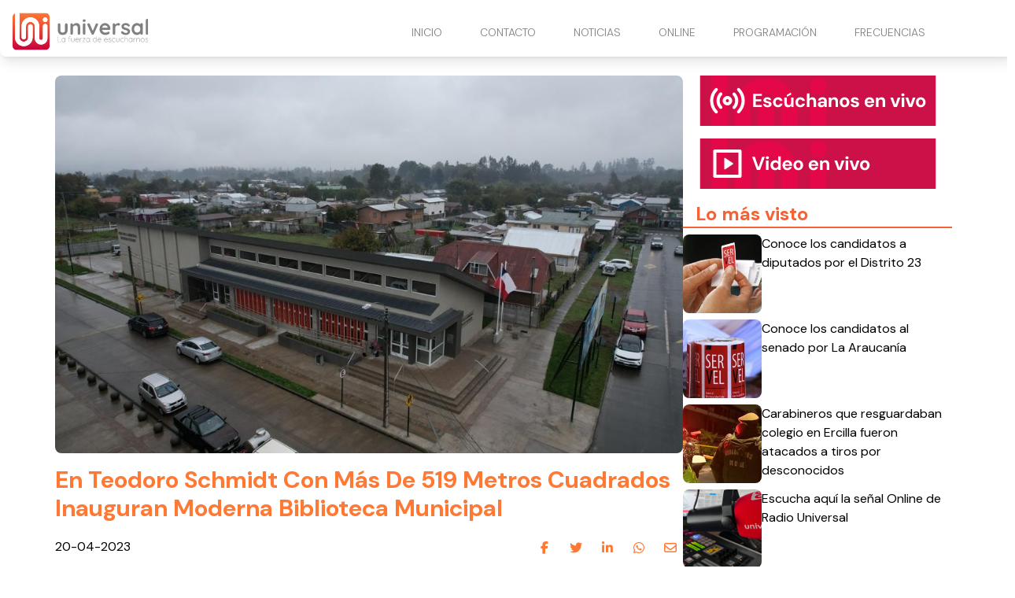

--- FILE ---
content_type: text/html
request_url: https://www.radiouniversal.cl/en-teodoro-schmidt-con-mas-de-519-metros-cuadrados-inauguran-moderna-biblioteca-municipal/
body_size: 5699
content:
<!DOCTYPE html> <html lang="es"> <head> <meta charset="utf-8"> <meta name="viewport" content="width=device-width, initial-scale=1"> <meta name="robots" content="index, follow, max-image-preview:large, max-snippet:-1"/> <title>En Teodoro Schmidt Con Más De 519 Metros Cuadrados Inauguran Moderna Biblioteca Municipal</title> <meta name="description" content="En las instalaciones de la nueva biblioteca municipal de Teodoro Schmidt y con una multitudinaria asistencia, el gobernador Luciano Rivas, inauguró este nuevo y moderno espacio de más de 519 metros cuadrados destinados a la cultura, la lectura y el rescate multicultural, importante obra que permitirá beneficiar a los más de 16 mil habitantes de […]"/> <link rel="shortcut icon" href="https://www.radiouniversal.cl/site-media/images/LOGO_favicon_1-150x147.png"> <link rel="canonical" href="https://www.radiouniversal.cl/en-teodoro-schmidt-con-mas-de-519-metros-cuadrados-inauguran-moderna-biblioteca-municipal/"/> <meta property="og:locale" content="es_ES"/> <meta property="og:type" content="article"/> <meta property="og:title" content="En Teodoro Schmidt Con Más De 519 Metros Cuadrados Inauguran Moderna Biblioteca Municipal"/> <meta property="og:description" content="En las instalaciones de la nueva biblioteca municipal de Teodoro Schmidt y con una multitudinaria asistencia, el gobernador Luciano Rivas, inauguró es..."/> <meta property="og:url" content="https://www.radiouniversal.cl/en-teodoro-schmidt-con-mas-de-519-metros-cuadrados-inauguran-moderna-biblioteca-municipal/"/> <meta property="og:site_name" content="Radio Universal"/> <meta property="article:publisher" content=""/> <meta property="article:published_time" content="2023-04-20T11:37:19+00:00"/> <meta property="article:modified_time" content="2023-04-20T11:37:19+00:00"/> <meta property="og:image" content="https://www.radiouniversal.cl/site-media/images/whatsapp-image-2023-04-18-at-192603-67620125aeb2c.jpg"/> <meta property="og:image:width" content="1200"/> <meta property="og:image:height" content="675"/> <meta name="author" content="Juan Carlos Stone"/> <meta name="twitter:card" content="summary_large_image"/> <meta name="twitter:title" content="En Teodoro Schmidt Con Más De 519 Metros Cuadrados Inauguran Moderna Biblioteca Municipal"> <meta name="twitter:description" content="En las instalaciones de la nueva biblioteca municipal de Teodoro Schmidt y con una multitudinaria asistencia, el gobernador Luciano Rivas, inauguró es..."> <meta name="twitter:image" content="https://www.radiouniversal.cl/site-media/images/whatsapp-image-2023-04-18-at-192603-67620125aeb2c.jpg"> <meta name="twitter:creator" content=""/> <script type="application/ld+json"> { "@context": "https://schema.org", "@type": "BlogPosting", "headline": "En Teodoro Schmidt Con Más De 519 Metros Cuadrados Inauguran Moderna Biblioteca Municipal", "image": "https://www.radiouniversal.cl/site-media/images/whatsapp-image-2023-04-18-at-192603-67620125aeb2c.jpg", "publisher": { "@type": "Organization", "name": "Radio Universal", "url": "https://www.radiouniversal.cl", "logo": { "@type": "ImageObject", "url": "https://www.radiouniversal.cl/site-media/images/logo-radio-universal.svg" } }, "url": "https://www.radiouniversal.cl/en-teodoro-schmidt-con-mas-de-519-metros-cuadrados-inauguran-moderna-biblioteca-municipal/", "datePublished": "2023-04-20T11:37:19+00:00", "inLanguage": "es_ES", "description": "En las instalaciones de la nueva biblioteca municipal de Teodoro Schmidt y con una multitudinaria asistencia, el gobernador Luciano Rivas, inauguró es...", "author": { "@type": "Person", "name": "Juan Carlos Stone", "url": "" } } </script> <link href="https://fonts.googleapis.com/css2?family=DM+Sans:ital,opsz,wght@0,9..40,100..1000;1,9..40,100..1000&family=Roboto+Condensed:ital,wght@0,100..900;1,100..900&display=swap" rel="stylesheet"> <script type="application/javascript" src="https://ced.sascdn.com/tag/3981/smart.js" async></script> <script type="application/javascript"> var sas = sas || {}; sas.cmd = sas.cmd || []; sas.cmd.push( function() { sas.setup({ networkid: 3981, domain: "https://www15.smartadserver.com", async: true }); sas.call("onecall", { siteId: 702979, pageId: 2073802, formats: [ { id: 99074 } ,{ id: 99084 } ,{ id: 99069 } ,{ id: 99435 } ,{ id: 99072 } ], target: '' }); }); </script> <link rel="stylesheet" href="https://www.radiouniversal.cl/site-assets/themes/radio-universal/app.css"> <script type="module" src="https://www.radiouniversal.cl/site-assets/themes/radio-universal/app2.js"></script> <link rel="stylesheet" href="https://www.radiouniversal.cl/site-assets/themes/radio-universal/custom.css"> <script src="https://mcdn.mingadigital.com/libs/mapad/mapad.v1.38.min.gz.js"></script> <script> window.dataLayer = window.dataLayer || []; dataLayer.push({'tags': JSON.parse('[\u0022Portada\u0022,\u0022\\u00daltimas noticias\u0022,\u0022Comunas\u0022]') }); </script> <script>(function(w,d,s,l,i){w[l]=w[l]||[];w[l].push({'gtm.start': new Date().getTime(),event:'gtm.js'});var f=d.getElementsByTagName(s)[0], j=d.createElement(s),dl=l!='dataLayer'?'&l='+l:'';j.async=true;j.src= 'https://www.googletagmanager.com/gtm.js?id='+i+dl;f.parentNode.insertBefore(j,f); })(window,document,'script','dataLayer','GTM-5Z6TLM8');</script> <script async src="https://www.googletagmanager.com/gtag/js?id=G-H78ZTFF9DT"></script> <script> function gtag(){dataLayer.push(arguments);} gtag('js', new Date()); gtag('config', 'G-H78ZTFF9DT'); </script> </head> <body class="theme-radio-universal "> <script> MINAD.loadPlacement(34941056, 100 , 200, 'overpage'); </script> <div id="min_ad_34941056"> <script type="text/javascript"> MINAD.showAd(34941056); </script> </div> <nav class="navbar"> <div class="top-wrapper"> <a href="https://www.radiouniversal.cl" class="logo"> <img class="site-logo" src="/site-media/images/logo-radio-universal.svg" alt=""> </a> <a class="navigation-toggle" href="javascript:void(0);" onclick="toggleNav()"> <i class="fa-solid fa-bars fa-lg"></i> </a> </div> </nav> <div class="navigation" id="navigation"> <ul> <li> <a href="/#inicio" target="_self"> INICIO </a> </li> <li> <a href="/contacto" target="_self"> CONTACTO </a> </li> <li> <a href="/#noticias" target="_self"> NOTICIAS <i class="fa-solid fa-chevron-down arrow-sub-ul"></i> </a> <ul class="sub-ul"> <li> <a href="/la-araucania" target="_self">LA ARAUCANIA </a> </li> <li> <a href="/los-rios" target="_self">LOS RÍOS </a> </li> <li> <a href="/deportes" target="_self">DEPORTES </a> </li> <li> <a href="/cultura" target="_self">CULTURA </a> </li> <li> <a href="/comunas" target="_self">COMUNAS </a> </li> <li> <a href="/policial" target="_self">POLICIAL </a> </li> <li> <a href="/imperdible" target="_self">IMPERDIBLE </a> </li> </ul> </li> <li> <a href="/#online" target="_self"> ONLINE <i class="fa-solid fa-chevron-down arrow-sub-ul"></i> </a> <ul class="sub-ul"> <li> <a href="/online" target="_blank">PITRUFQUÉN – TEMUCO </a> </li> <li> <a href="/villarrica" target="_blank">VILLARRICA </a> </li> <li> <a href="/loncoche" target="_blank">LONCOCHE </a> </li> <li> <a href="/malleco" target="_blank">MALLECO </a> </li> <li> <a href="/videoenvivo" target="_blank">VIDEO STREAMING </a> </li> </ul> </li> <li> <a href="/programacion" target="_self"> PROGRAMACIÓN </a> </li> <li> <a href="/frecuencias" target="_self"> FRECUENCIAS </a> </li> </ul> </div> <div class="ad-post-right"> <div class="desktop"> <script>if(!MINAD.isMobile) MINAD.loadPlacement(34941053, 300 , 600, 'sticky', {sizes: [[300, 600], [300, 250], [120, 600], [160, 600]]}); </script> <div id="min_ad_34941053"> <script type="text/javascript">if(!MINAD.isMobile) MINAD.showAd(34941053); </script> </div> </div> <div class="mobile"> <script>if(MINAD.isMobile) MINAD.loadPlacement(34941052, 320 , 100, 'sticky', {sizes: [[320, 100], [320, 50], [300, 250]]}); </script> <div id="min_ad_34941052"> <script type="text/javascript">if(MINAD.isMobile) MINAD.showAd(34941052); </script> </div> </div> </div> <section class="note-section"> <div class="post-wrapper"> <div class="post"> <div class="main-image"> <img src="/site-media/images/whatsapp-image-2023-04-18-at-192603-67620125aeb2c.jpg" alt="WhatsApp Image 2023-04-18 at 19.26.03"> </div> <h1 class="title">En Teodoro Schmidt Con Más De 519 Metros Cuadrados Inauguran Moderna Biblioteca Municipal</h1> <div class="post-header"> <span class="date">20-04-2023</span> <div class="share-wrapper"> <span class="share-title">Compartir en redes:</span> <ul class="share"> <li><a target="_blank" href="https://www.facebook.com/sharer/sharer.php?u=https://www.radiouniversal.cl/en-teodoro-schmidt-con-mas-de-519-metros-cuadrados-inauguran-moderna-biblioteca-municipal/" title="facebook"><i class="fa-brands fa-facebook-f"></i></a></li> <li><a target="_blank" href="https://twitter.com/intent/tweet?url=https://www.radiouniversal.cl/en-teodoro-schmidt-con-mas-de-519-metros-cuadrados-inauguran-moderna-biblioteca-municipal/" title="twitter"><i class="fa-brands fa-twitter"></i></a></li> <li><a target="_blank" href="https://www.linkedin.com/shareArticle?mini=true&url=https://www.radiouniversal.cl/en-teodoro-schmidt-con-mas-de-519-metros-cuadrados-inauguran-moderna-biblioteca-municipal/&title=https://www.radiouniversal.cl/en-teodoro-schmidt-con-mas-de-519-metros-cuadrados-inauguran-moderna-biblioteca-municipal/&summary=&source=" title="linkedin"><i class="fa-brands fa-linkedin-in"></i></a></li> <li><a target="_blank" href="https://wa.me/?text=https://www.radiouniversal.cl/en-teodoro-schmidt-con-mas-de-519-metros-cuadrados-inauguran-moderna-biblioteca-municipal/" title="whatsapp"><i class="fa-brands fa-whatsapp"></i></a></li> <li><a target="_blank" href="/cdn-cgi/l/email-protection#[base64]" title="mail"><i class="fa-regular fa-envelope"></i></a></li> </ul> </div> </div> <p class="description">En las instalaciones de la nueva biblioteca municipal de Teodoro Schmidt y con una multitudinaria asistencia, el gobernador Luciano Rivas, inauguró este nuevo y moderno espacio de más de 519 metros cuadrados destinados a la cultura, la lectura y el rescate multicultural, importante obra que permitirá beneficiar a los más de 16 mil habitantes de […]</p> <div class="post-body"> <div id="sas_99069"></div> <script data-cfasync="false" src="/cdn-cgi/scripts/5c5dd728/cloudflare-static/email-decode.min.js"></script><script type="application/javascript"> sas.cmd.push(function() { sas.render("99069"); }); </script> <div class="post-media ql-snow 5"> <div class="block-cols-1 text"> <div class="ql-editor"><p>En las instalaciones de la nueva biblioteca municipal de Teodoro Schmidt y con una multitudinaria asistencia, el gobernador Luciano Rivas, inauguró este nuevo y moderno espacio de más de 519 metros cuadrados destinados a la cultura, la lectura y el rescate multicultural, importante obra que permitirá beneficiar a los más de 16 mil habitantes de la comuna.</p></div> </div> <div class="block-cols-1 text"> <div class="ql-editor"><p>La moderna infraestructura, que significó una inversión de $1.369 millones de pesos por parte del Gobierno Regional de la Araucanía, cuenta con salas de lectura, sala de computación, oficinas, un auditorio para 143 personas, escenario, camarines y baños universales para funcionarios y público en general, inmueble que abre sus puertas tras un año de trabajos de construcción y remodelación del espacio, el que, desde hoy, permitirá democratizar el conocimiento y fomentar la lectura en la comuna.</p></div> </div> <div class="block-cols-1 text"> <div class="ql-editor"><p>En la instancia el gobernador regional, Luciano Rivas, destacó la importancia de invertir en este tipo de proyectos afirmando que “esta es una obra de primer nivel, una biblioteca que reafirma nuestra línea de descentralizar el desarrollo de la región llegando a las 32 comunas con este tipo de iniciativas que tanto benefician a la comunidad de manera transversal”.</p></div> </div> <div class="block-cols-1 text"> <div class="ql-editor"><p>La máxima autoridad también señaló que, “este es un espacio que potencia a nuestros jóvenes, adultos y adultos mayores, cuenta con un auditorio para reuniones y show de primer nivel que engrandece aún más a Teodoro Schmidt y todas las comunas de la costa que desde hoy cuentan con un espacio para desarrollar su creatividad que no es más que la inteligencia divirtiéndose”.</p></div> </div> <div class="block-cols-1 image"> <div class="media-image with-lightbox" style=""> <a href="/site-media/images/whatsapp-image-2023-04-18-at-191812-676201257758d-600x400.jpg" target="_blank" data-pswp-width="900" data-pswp-height="600"> <img src="/site-media/images/whatsapp-image-2023-04-18-at-191812-676201257758d-600x400.jpg" alt="Imagen"> </a> </div> </div> <div class="middle-fullmobile-wrapper"> <script> MINAD.loadPlacement(34941055, 320 , 480, 'full-mobile'); </script> <div id="min_ad_34941055"> <script type="text/javascript"> MINAD.showAd(34941055); </script> </div> </div> <div class="block-cols-1 text"> <div class="ql-editor"><p>Por su parte, el alcalde de la comuna, Baldomero Santos, comentó que, “la biblioteca es un tremendo aporte en materia de cultura, y hoy en su inauguración tuvimos un auditorio lleno que comenzó a darle vida a este espacio, por eso, agradezco al Gobierno Regional, que concretó esta obra que reúne a toda la población de nuestra hermosa costa”.</p></div> </div> <div class="block-cols-1 text"> <div class="ql-editor"><p>Eduardo Hernández, consejero regional de La Araucanía, dijo que, “esto viene a romper la estacionalidad para el desarrollo y fomento de las artes y cultura de las personas que ahora cuentan con instalaciones de primer nivel ubicado en el centro de la comuna, siendo una obra importantísima para reunir nuevamente a la gente en torno al aprendizaje”.</p></div> </div> <div class="block-cols-1 text"> <div class="ql-editor"><p>Mientras que, Virginia Cauyal, usuaria y parte del público rural de la comuna, agradeció el poder contar con un lugar donde se preserva su lengua materna diciendo que, “esto es algo hermoso que necesitábamos como pueblo mapuche para que los niños el día de mañana puedan conocer más de nuestras raíces e instruidos, acá, los libros los podrán tener en mapuzungun”.</p></div> </div> <div class="block-cols-1 text"> <div class="ql-editor"><p>Elizabeth Valdez, presidenta y dirigente de la junta de vecinos N°1 de Barros Arana, compartió que, “esto es un aporte a la cultura que nos hace avanzar como comuna, y ver que esto está pasando en Teodoro Schmidt y no en Temuco, es una tremenda alegría para toda nuestra gente porque es algo maravilloso en todo sentido, así que, entre todos tenemos que cuidar nuestra biblioteca municipal”.</p></div> </div> <div class="block-cols-1 text"> <div class="ql-editor"><ul> </ul></div> </div> </div> <div id="sas_99435"></div> <script type="application/javascript"> sas.cmd.push(function() { sas.render("99435"); }); </script> <script> MINAD.loadPlacement(34941054, 1 , 1, 'video'); </script> <div id="min_ad_34941054"> <script type="text/javascript"> MINAD.showAd(34941054); </script> </div> <div class="post-tags"> <span class="text">Tags:</span> <span class="tag">Portada</span> <span class="tag">Últimas noticias</span> <span class="tag">Comunas</span> </div> </div> </div> </div> <aside> <a href="/online" target="_blank" class="banner-radio"></a> <a href="/videoenvivo" target="_blank"class="banner-video"></a> <div id="sas_99072"></div> <script type="application/javascript"> sas.cmd.push(function() { sas.render("99072"); // Formato : 300x250-B 300x250 }); </script> <section class="service-widget" data-show="most-visited" data-qty="5"> <h3>Lo más visto</h3> <div class="service-widget-wrapper numbered-list"></div> </section> </aside> </section> <div id="sas_99084"></div> <script type="application/javascript"> sas.cmd.push(function() { sas.render("99084"); }); </script> <div id="sas_99074"></div> <script type="application/javascript"> sas.cmd.push(function() { sas.render("99074"); }); </script> <footer class="footer-alpha"> <div class="columns-wrapper"> <div class="site-info"> <div class="image-wrapper"> <img src="/site-media/images/logo-radio-universal.svg" alt=""> </div> <div class="description">La fuerza de escucharnos</div> <div class="social-links"> <a href="https://web.facebook.com/radiouniversalchile/" target="_blank"> <div class="icon icon-hover"> <i class="fa-brands fa-facebook-f"></i> </div> </a> <a href="https://www.instagram.com/radio_universal/" target="_blank"> <div class="icon icon-hover"> <i class="fa-brands fa-instagram"></i> </div> </a> <a href="https://www.youtube.com/@radiouniversalchile" target="_blank"> <div class="icon icon-hover"> <i class="fa-brands fa-youtube"></i> </div> </a> <a href="https://x.com/universal_chile" target="_blank"> <div class="icon icon-hover"> <i class="fa-brands fa-x-twitter"></i> </div> </a> <a href="https://wa.me/56452391434" target="_blank"> <div class="icon icon-hover"> <i class="fa-brands fa-whatsapp"></i> </div> </a> </div> </div> <div class="column"> <span class="title">Contacto Comercial</span> <ul> <li> Fono - Whatsapp: +56452393604 </li> <li> Email: <a href="/cdn-cgi/l/email-protection" class="__cf_email__" data-cfemail="026b6c646d427063666b6d776c6b74677071636e2c616e">[email&#160;protected]</a> </li> </ul> </div> <div class="column"> <span class="title">Dirección</span> <ul> <li> Av. 12 de febrero 953. Pitrufquén. </li> <li> Fono - Whatsapp: +56452391434 </li> <li> -------------------------- </li> <li> Manuel Bulnes 0379. Loncoche. </li> <li> Fono - Whatsapp: +56452479056 </li> <li> -------------------------- </li> <li> Vicente Reyes 840. Piso 2. Villarrica. </li> <li> Fono - Whatsapp: +56452414638 </li> <li> La Araucanía. Chile. </li> </ul> </div> <div class="column"> <span class="title">Nuestra Frecuencias</span> <ul> <li> <a href="/online">94.7 Pitrufquén - Temuco</a> </li> <li> 93.9 Valdivia </li> <li> <a href="https://www.radiouniversal.cl/villarica">104.3 Villarrica - Pucón</a> </li> <li> <a href="https://www.radiouniversal.cl/loncoche">105.1 Loncoche - Lanco</a> </li> <li> <a href="https://www.radiouniversal.cl/villarica">88.1 Licanray - Coñaripe</a> </li> <li> <a href="https://www.radiouniversal.cl/malleco">104.3 Lautaro</a> </li> <li> <a href="https://www.radiouniversal.cl/malleco">106.1 Victoria</a> </li> <li> <a href="https://www.radiouniversal.cl/malleco">104.5 Curacautin</a> </li> <li> <a href="https://www.radiouniversal.cl/malleco">91.5 Puerto Saavedra</a> </li> </ul> </div> </div> <div class="media-legal-wrapper"> <span class="legal-text">© 2025 Todos los derechos reservados. </span> <div class="cosmos"> <p>Powered by <a href="https://cosmoscms.com" target="_blank">CosmosCMS</a></p> </div> </div> </footer> <script data-cfasync="false" src="/cdn-cgi/scripts/5c5dd728/cloudflare-static/email-decode.min.js"></script><script defer> document.addEventListener("DOMContentLoaded", () => { ping("https://t.report-machine.com/ev/169?ref=en-teodoro-schmidt-con-mas-de-519-metros-cuadrados-inauguran-moderna-biblioteca-municipal%2F&pn=pv&ed=production&cb=" + (new Date).getTime()); }); </script> <script defer src="https://static.cloudflareinsights.com/beacon.min.js/vcd15cbe7772f49c399c6a5babf22c1241717689176015" integrity="sha512-ZpsOmlRQV6y907TI0dKBHq9Md29nnaEIPlkf84rnaERnq6zvWvPUqr2ft8M1aS28oN72PdrCzSjY4U6VaAw1EQ==" data-cf-beacon='{"version":"2024.11.0","token":"988770508e2b434bb20682be53a7ef82","r":1,"server_timing":{"name":{"cfCacheStatus":true,"cfEdge":true,"cfExtPri":true,"cfL4":true,"cfOrigin":true,"cfSpeedBrain":true},"location_startswith":null}}' crossorigin="anonymous"></script>
</body> </html>

--- FILE ---
content_type: text/html; charset=utf-8
request_url: https://www.google.com/recaptcha/api2/aframe
body_size: 269
content:
<!DOCTYPE HTML><html><head><meta http-equiv="content-type" content="text/html; charset=UTF-8"></head><body><script nonce="ldwm92QuTkJsCXVzZONCpQ">/** Anti-fraud and anti-abuse applications only. See google.com/recaptcha */ try{var clients={'sodar':'https://pagead2.googlesyndication.com/pagead/sodar?'};window.addEventListener("message",function(a){try{if(a.source===window.parent){var b=JSON.parse(a.data);var c=clients[b['id']];if(c){var d=document.createElement('img');d.src=c+b['params']+'&rc='+(localStorage.getItem("rc::a")?sessionStorage.getItem("rc::b"):"");window.document.body.appendChild(d);sessionStorage.setItem("rc::e",parseInt(sessionStorage.getItem("rc::e")||0)+1);localStorage.setItem("rc::h",'1769274190704');}}}catch(b){}});window.parent.postMessage("_grecaptcha_ready", "*");}catch(b){}</script></body></html>